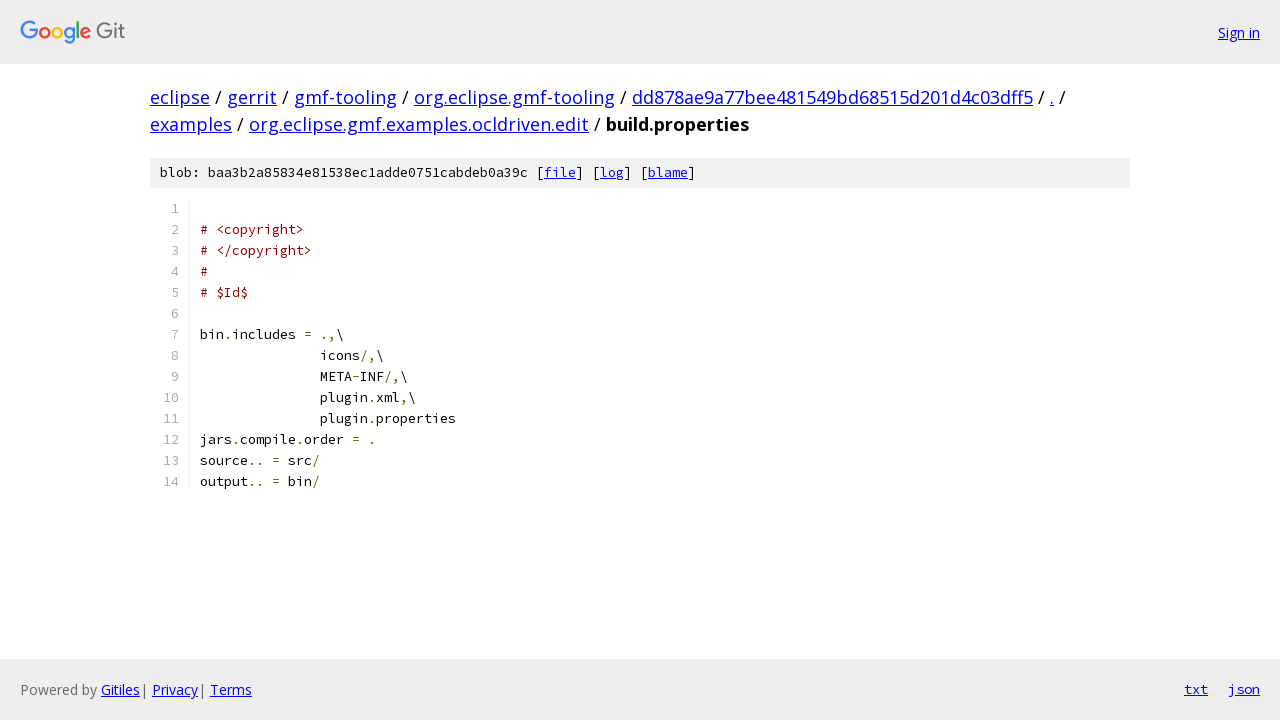

--- FILE ---
content_type: text/html; charset=utf-8
request_url: https://eclipse.googlesource.com/gerrit/gmf-tooling/org.eclipse.gmf-tooling/+/dd878ae9a77bee481549bd68515d201d4c03dff5/examples/org.eclipse.gmf.examples.ocldriven.edit/build.properties
body_size: 1196
content:
<!DOCTYPE html><html lang="en"><head><meta charset="utf-8"><meta name="viewport" content="width=device-width, initial-scale=1"><title>examples/org.eclipse.gmf.examples.ocldriven.edit/build.properties - gerrit/gmf-tooling/org.eclipse.gmf-tooling - Git at Google</title><link rel="stylesheet" type="text/css" href="/+static/base.css"><link rel="stylesheet" type="text/css" href="/+static/prettify/prettify.css"><!-- default customHeadTagPart --></head><body class="Site"><header class="Site-header"><div class="Header"><a class="Header-image" href="/"><img src="//www.gstatic.com/images/branding/lockups/2x/lockup_git_color_108x24dp.png" width="108" height="24" alt="Google Git"></a><div class="Header-menu"> <a class="Header-menuItem" href="https://accounts.google.com/AccountChooser?faa=1&amp;continue=https://eclipse.googlesource.com/login/gerrit/gmf-tooling/org.eclipse.gmf-tooling/%2B/dd878ae9a77bee481549bd68515d201d4c03dff5/examples/org.eclipse.gmf.examples.ocldriven.edit/build.properties">Sign in</a> </div></div></header><div class="Site-content"><div class="Container "><div class="Breadcrumbs"><a class="Breadcrumbs-crumb" href="/?format=HTML">eclipse</a> / <a class="Breadcrumbs-crumb" href="/gerrit/">gerrit</a> / <a class="Breadcrumbs-crumb" href="/gerrit/gmf-tooling/">gmf-tooling</a> / <a class="Breadcrumbs-crumb" href="/gerrit/gmf-tooling/org.eclipse.gmf-tooling/">org.eclipse.gmf-tooling</a> / <a class="Breadcrumbs-crumb" href="/gerrit/gmf-tooling/org.eclipse.gmf-tooling/+/dd878ae9a77bee481549bd68515d201d4c03dff5">dd878ae9a77bee481549bd68515d201d4c03dff5</a> / <a class="Breadcrumbs-crumb" href="/gerrit/gmf-tooling/org.eclipse.gmf-tooling/+/dd878ae9a77bee481549bd68515d201d4c03dff5/">.</a> / <a class="Breadcrumbs-crumb" href="/gerrit/gmf-tooling/org.eclipse.gmf-tooling/+/dd878ae9a77bee481549bd68515d201d4c03dff5/examples">examples</a> / <a class="Breadcrumbs-crumb" href="/gerrit/gmf-tooling/org.eclipse.gmf-tooling/+/dd878ae9a77bee481549bd68515d201d4c03dff5/examples/org.eclipse.gmf.examples.ocldriven.edit">org.eclipse.gmf.examples.ocldriven.edit</a> / <span class="Breadcrumbs-crumb">build.properties</span></div><div class="u-sha1 u-monospace BlobSha1">blob: baa3b2a85834e81538ec1adde0751cabdeb0a39c [<a href="/gerrit/gmf-tooling/org.eclipse.gmf-tooling/+/dd878ae9a77bee481549bd68515d201d4c03dff5/examples/org.eclipse.gmf.examples.ocldriven.edit/build.properties">file</a>] [<a href="/gerrit/gmf-tooling/org.eclipse.gmf-tooling/+log/dd878ae9a77bee481549bd68515d201d4c03dff5/examples/org.eclipse.gmf.examples.ocldriven.edit/build.properties">log</a>] [<a href="/gerrit/gmf-tooling/org.eclipse.gmf-tooling/+blame/dd878ae9a77bee481549bd68515d201d4c03dff5/examples/org.eclipse.gmf.examples.ocldriven.edit/build.properties">blame</a>]</div><table class="FileContents"><tr class="u-pre u-monospace FileContents-line"><td class="u-lineNum u-noSelect FileContents-lineNum" data-line-number="1"></td><td class="FileContents-lineContents" id="1"></td></tr><tr class="u-pre u-monospace FileContents-line"><td class="u-lineNum u-noSelect FileContents-lineNum" data-line-number="2"></td><td class="FileContents-lineContents" id="2"><span class="com"># &lt;copyright&gt;</span></td></tr><tr class="u-pre u-monospace FileContents-line"><td class="u-lineNum u-noSelect FileContents-lineNum" data-line-number="3"></td><td class="FileContents-lineContents" id="3"><span class="com"># &lt;/copyright&gt;</span></td></tr><tr class="u-pre u-monospace FileContents-line"><td class="u-lineNum u-noSelect FileContents-lineNum" data-line-number="4"></td><td class="FileContents-lineContents" id="4"><span class="com">#</span></td></tr><tr class="u-pre u-monospace FileContents-line"><td class="u-lineNum u-noSelect FileContents-lineNum" data-line-number="5"></td><td class="FileContents-lineContents" id="5"><span class="com"># $Id$</span></td></tr><tr class="u-pre u-monospace FileContents-line"><td class="u-lineNum u-noSelect FileContents-lineNum" data-line-number="6"></td><td class="FileContents-lineContents" id="6"></td></tr><tr class="u-pre u-monospace FileContents-line"><td class="u-lineNum u-noSelect FileContents-lineNum" data-line-number="7"></td><td class="FileContents-lineContents" id="7"><span class="pln">bin</span><span class="pun">.</span><span class="pln">includes </span><span class="pun">=</span><span class="pln"> </span><span class="pun">.,</span><span class="pln">\</span></td></tr><tr class="u-pre u-monospace FileContents-line"><td class="u-lineNum u-noSelect FileContents-lineNum" data-line-number="8"></td><td class="FileContents-lineContents" id="8"><span class="pln">               icons</span><span class="pun">/,</span><span class="pln">\</span></td></tr><tr class="u-pre u-monospace FileContents-line"><td class="u-lineNum u-noSelect FileContents-lineNum" data-line-number="9"></td><td class="FileContents-lineContents" id="9"><span class="pln">               META</span><span class="pun">-</span><span class="pln">INF</span><span class="pun">/,</span><span class="pln">\</span></td></tr><tr class="u-pre u-monospace FileContents-line"><td class="u-lineNum u-noSelect FileContents-lineNum" data-line-number="10"></td><td class="FileContents-lineContents" id="10"><span class="pln">               plugin</span><span class="pun">.</span><span class="pln">xml</span><span class="pun">,</span><span class="pln">\</span></td></tr><tr class="u-pre u-monospace FileContents-line"><td class="u-lineNum u-noSelect FileContents-lineNum" data-line-number="11"></td><td class="FileContents-lineContents" id="11"><span class="pln">               plugin</span><span class="pun">.</span><span class="pln">properties</span></td></tr><tr class="u-pre u-monospace FileContents-line"><td class="u-lineNum u-noSelect FileContents-lineNum" data-line-number="12"></td><td class="FileContents-lineContents" id="12"><span class="pln">jars</span><span class="pun">.</span><span class="pln">compile</span><span class="pun">.</span><span class="pln">order </span><span class="pun">=</span><span class="pln"> </span><span class="pun">.</span></td></tr><tr class="u-pre u-monospace FileContents-line"><td class="u-lineNum u-noSelect FileContents-lineNum" data-line-number="13"></td><td class="FileContents-lineContents" id="13"><span class="pln">source</span><span class="pun">..</span><span class="pln"> </span><span class="pun">=</span><span class="pln"> src</span><span class="pun">/</span></td></tr><tr class="u-pre u-monospace FileContents-line"><td class="u-lineNum u-noSelect FileContents-lineNum" data-line-number="14"></td><td class="FileContents-lineContents" id="14"><span class="pln">output</span><span class="pun">..</span><span class="pln"> </span><span class="pun">=</span><span class="pln"> bin</span><span class="pun">/</span></td></tr></table><script nonce="eRdQCf8JsCfi1qN3I0xjZg">for (let lineNumEl of document.querySelectorAll('td.u-lineNum')) {lineNumEl.onclick = () => {window.location.hash = `#${lineNumEl.getAttribute('data-line-number')}`;};}</script></div> <!-- Container --></div> <!-- Site-content --><footer class="Site-footer"><div class="Footer"><span class="Footer-poweredBy">Powered by <a href="https://gerrit.googlesource.com/gitiles/">Gitiles</a>| <a href="https://policies.google.com/privacy">Privacy</a>| <a href="https://policies.google.com/terms">Terms</a></span><span class="Footer-formats"><a class="u-monospace Footer-formatsItem" href="?format=TEXT">txt</a> <a class="u-monospace Footer-formatsItem" href="?format=JSON">json</a></span></div></footer></body></html>